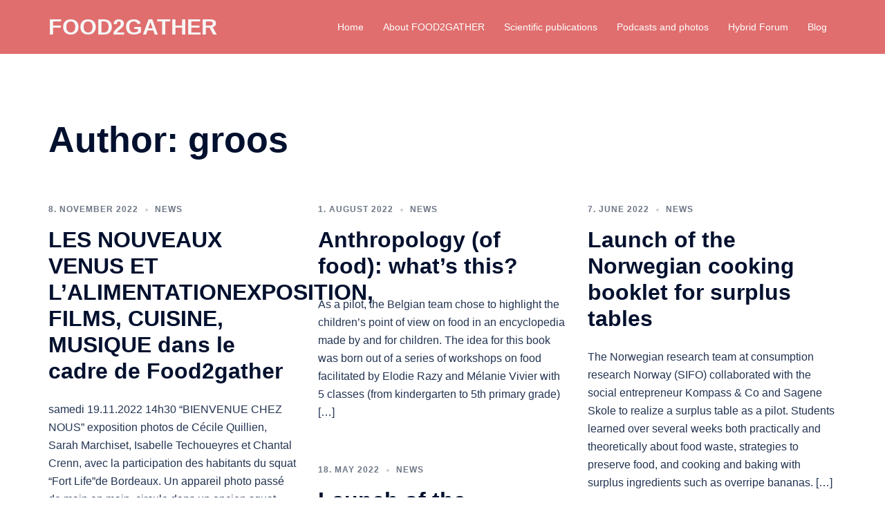

--- FILE ---
content_type: text/html; charset=UTF-8
request_url: https://uni.oslomet.no/food2gather/author/groos/
body_size: 14807
content:
<!DOCTYPE html>
<html lang="en-US">
<head>
<meta charset="UTF-8">
<meta name="viewport" content="width=device-width, initial-scale=1">
<link rel="profile" href="http://gmpg.org/xfn/11">
<link rel="pingback" href="https://uni.oslomet.no/food2gather/xmlrpc.php">

<meta name='robots' content='index, follow, max-image-preview:large, max-snippet:-1, max-video-preview:-1' />
	<style>img:is([sizes="auto" i], [sizes^="auto," i]) { contain-intrinsic-size: 3000px 1500px }</style>
	<script type="text/javascript">
/* <![CDATA[ */
window.koko_analytics = {"url":"https:\/\/uni.oslomet.no\/food2gather\/wp-admin\/admin-ajax.php?action=koko_analytics_collect","site_url":"https:\/\/uni.oslomet.no\/food2gather","post_id":0,"path":"\/author\/groos\/","method":"cookie","use_cookie":true};
/* ]]> */
</script>

	<!-- This site is optimized with the Yoast SEO plugin v26.5 - https://yoast.com/wordpress/plugins/seo/ -->
	<title>groos, Author at FOOD2GATHER</title>
	<link rel="canonical" href="https://uni.oslomet.no/food2gather/author/groos/" />
	<link rel="next" href="https://uni.oslomet.no/food2gather/author/groos/page/2/" />
	<meta property="og:locale" content="en_US" />
	<meta property="og:type" content="profile" />
	<meta property="og:title" content="groos, Author at FOOD2GATHER" />
	<meta property="og:url" content="https://uni.oslomet.no/food2gather/author/groos/" />
	<meta property="og:site_name" content="FOOD2GATHER" />
	<meta property="og:image" content="https://secure.gravatar.com/avatar/bc2b26c93ff8b9f298e142b85b3216c6?s=500&d=mm&r=g" />
	<meta name="twitter:card" content="summary_large_image" />
	<script type="application/ld+json" class="yoast-schema-graph">{"@context":"https://schema.org","@graph":[{"@type":"ProfilePage","@id":"https://uni.oslomet.no/food2gather/author/groos/","url":"https://uni.oslomet.no/food2gather/author/groos/","name":"groos, Author at FOOD2GATHER","isPartOf":{"@id":"https://uni.oslomet.no/food2gather/#website"},"breadcrumb":{"@id":"https://uni.oslomet.no/food2gather/author/groos/#breadcrumb"},"inLanguage":"en-US","potentialAction":[{"@type":"ReadAction","target":["https://uni.oslomet.no/food2gather/author/groos/"]}]},{"@type":"BreadcrumbList","@id":"https://uni.oslomet.no/food2gather/author/groos/#breadcrumb","itemListElement":[{"@type":"ListItem","position":1,"name":"Home","item":"https://uni.oslomet.no/food2gather/"},{"@type":"ListItem","position":2,"name":"Archives for groos"}]},{"@type":"WebSite","@id":"https://uni.oslomet.no/food2gather/#website","url":"https://uni.oslomet.no/food2gather/","name":"FOOD2GATHER","description":"","potentialAction":[{"@type":"SearchAction","target":{"@type":"EntryPoint","urlTemplate":"https://uni.oslomet.no/food2gather/?s={search_term_string}"},"query-input":{"@type":"PropertyValueSpecification","valueRequired":true,"valueName":"search_term_string"}}],"inLanguage":"en-US"},{"@type":"Person","@id":"https://uni.oslomet.no/food2gather/#/schema/person/15cd99855d3f55f51461d5c662dc3c66","name":"groos","image":{"@type":"ImageObject","inLanguage":"en-US","@id":"https://uni.oslomet.no/food2gather/#/schema/person/image/","url":"https://secure.gravatar.com/avatar/3bf7420a1bd08a711e0f7f005ac3db55ac1d68fa5378a67e6c00ea18623f4c7a?s=96&d=mm&r=g","contentUrl":"https://secure.gravatar.com/avatar/3bf7420a1bd08a711e0f7f005ac3db55ac1d68fa5378a67e6c00ea18623f4c7a?s=96&d=mm&r=g","caption":"groos"},"mainEntityOfPage":{"@id":"https://uni.oslomet.no/food2gather/author/groos/"}}]}</script>
	<!-- / Yoast SEO plugin. -->


<link rel="alternate" type="application/rss+xml" title="FOOD2GATHER &raquo; Feed" href="https://uni.oslomet.no/food2gather/feed/" />
<link rel="alternate" type="application/rss+xml" title="FOOD2GATHER &raquo; Comments Feed" href="https://uni.oslomet.no/food2gather/comments/feed/" />
<link rel="alternate" type="application/rss+xml" title="FOOD2GATHER &raquo; Posts by groos Feed" href="https://uni.oslomet.no/food2gather/author/groos/feed/" />
<link rel='stylesheet' id='atomic-blocks-fontawesome-css' href='https://uni.oslomet.no/food2gather/wp-content/plugins/atomic-blocks/dist/assets/fontawesome/css/all.min.css' type='text/css' media='all' />
<link rel='stylesheet' id='sydney-bootstrap-css' href='https://uni.oslomet.no/food2gather/wp-content/themes/sydney/css/bootstrap/bootstrap.min.css' type='text/css' media='all' />
<link rel='stylesheet' id='wp-block-library-css' href='https://uni.oslomet.no/food2gather/wp-includes/css/dist/block-library/style.min.css' type='text/css' media='all' />
<style id='wp-block-library-inline-css' type='text/css'>
.wp-block-image.is-style-sydney-rounded img { border-radius:30px; }
.wp-block-gallery.is-style-sydney-rounded img { border-radius:30px; }
</style>
<link rel='stylesheet' id='atomic-blocks-style-css-css' href='https://uni.oslomet.no/food2gather/wp-content/plugins/atomic-blocks/dist/blocks.style.build.css' type='text/css' media='all' />
<style id='global-styles-inline-css' type='text/css'>
:root{--wp--preset--aspect-ratio--square: 1;--wp--preset--aspect-ratio--4-3: 4/3;--wp--preset--aspect-ratio--3-4: 3/4;--wp--preset--aspect-ratio--3-2: 3/2;--wp--preset--aspect-ratio--2-3: 2/3;--wp--preset--aspect-ratio--16-9: 16/9;--wp--preset--aspect-ratio--9-16: 9/16;--wp--preset--color--black: #000000;--wp--preset--color--cyan-bluish-gray: #abb8c3;--wp--preset--color--white: #ffffff;--wp--preset--color--pale-pink: #f78da7;--wp--preset--color--vivid-red: #cf2e2e;--wp--preset--color--luminous-vivid-orange: #ff6900;--wp--preset--color--luminous-vivid-amber: #fcb900;--wp--preset--color--light-green-cyan: #7bdcb5;--wp--preset--color--vivid-green-cyan: #00d084;--wp--preset--color--pale-cyan-blue: #8ed1fc;--wp--preset--color--vivid-cyan-blue: #0693e3;--wp--preset--color--vivid-purple: #9b51e0;--wp--preset--color--global-color-1: var(--sydney-global-color-1);--wp--preset--color--global-color-2: var(--sydney-global-color-2);--wp--preset--color--global-color-3: var(--sydney-global-color-3);--wp--preset--color--global-color-4: var(--sydney-global-color-4);--wp--preset--color--global-color-5: var(--sydney-global-color-5);--wp--preset--color--global-color-6: var(--sydney-global-color-6);--wp--preset--color--global-color-7: var(--sydney-global-color-7);--wp--preset--color--global-color-8: var(--sydney-global-color-8);--wp--preset--color--global-color-9: var(--sydney-global-color-9);--wp--preset--gradient--vivid-cyan-blue-to-vivid-purple: linear-gradient(135deg,rgba(6,147,227,1) 0%,rgb(155,81,224) 100%);--wp--preset--gradient--light-green-cyan-to-vivid-green-cyan: linear-gradient(135deg,rgb(122,220,180) 0%,rgb(0,208,130) 100%);--wp--preset--gradient--luminous-vivid-amber-to-luminous-vivid-orange: linear-gradient(135deg,rgba(252,185,0,1) 0%,rgba(255,105,0,1) 100%);--wp--preset--gradient--luminous-vivid-orange-to-vivid-red: linear-gradient(135deg,rgba(255,105,0,1) 0%,rgb(207,46,46) 100%);--wp--preset--gradient--very-light-gray-to-cyan-bluish-gray: linear-gradient(135deg,rgb(238,238,238) 0%,rgb(169,184,195) 100%);--wp--preset--gradient--cool-to-warm-spectrum: linear-gradient(135deg,rgb(74,234,220) 0%,rgb(151,120,209) 20%,rgb(207,42,186) 40%,rgb(238,44,130) 60%,rgb(251,105,98) 80%,rgb(254,248,76) 100%);--wp--preset--gradient--blush-light-purple: linear-gradient(135deg,rgb(255,206,236) 0%,rgb(152,150,240) 100%);--wp--preset--gradient--blush-bordeaux: linear-gradient(135deg,rgb(254,205,165) 0%,rgb(254,45,45) 50%,rgb(107,0,62) 100%);--wp--preset--gradient--luminous-dusk: linear-gradient(135deg,rgb(255,203,112) 0%,rgb(199,81,192) 50%,rgb(65,88,208) 100%);--wp--preset--gradient--pale-ocean: linear-gradient(135deg,rgb(255,245,203) 0%,rgb(182,227,212) 50%,rgb(51,167,181) 100%);--wp--preset--gradient--electric-grass: linear-gradient(135deg,rgb(202,248,128) 0%,rgb(113,206,126) 100%);--wp--preset--gradient--midnight: linear-gradient(135deg,rgb(2,3,129) 0%,rgb(40,116,252) 100%);--wp--preset--font-size--small: 13px;--wp--preset--font-size--medium: 20px;--wp--preset--font-size--large: 36px;--wp--preset--font-size--x-large: 42px;--wp--preset--spacing--20: 10px;--wp--preset--spacing--30: 20px;--wp--preset--spacing--40: 30px;--wp--preset--spacing--50: clamp(30px, 5vw, 60px);--wp--preset--spacing--60: clamp(30px, 7vw, 80px);--wp--preset--spacing--70: clamp(50px, 7vw, 100px);--wp--preset--spacing--80: clamp(50px, 10vw, 120px);--wp--preset--shadow--natural: 6px 6px 9px rgba(0, 0, 0, 0.2);--wp--preset--shadow--deep: 12px 12px 50px rgba(0, 0, 0, 0.4);--wp--preset--shadow--sharp: 6px 6px 0px rgba(0, 0, 0, 0.2);--wp--preset--shadow--outlined: 6px 6px 0px -3px rgba(255, 255, 255, 1), 6px 6px rgba(0, 0, 0, 1);--wp--preset--shadow--crisp: 6px 6px 0px rgba(0, 0, 0, 1);}:root { --wp--style--global--content-size: 740px;--wp--style--global--wide-size: 1140px; }:where(body) { margin: 0; }.wp-site-blocks { padding-top: var(--wp--style--root--padding-top); padding-bottom: var(--wp--style--root--padding-bottom); }.has-global-padding { padding-right: var(--wp--style--root--padding-right); padding-left: var(--wp--style--root--padding-left); }.has-global-padding > .alignfull { margin-right: calc(var(--wp--style--root--padding-right) * -1); margin-left: calc(var(--wp--style--root--padding-left) * -1); }.has-global-padding :where(:not(.alignfull.is-layout-flow) > .has-global-padding:not(.wp-block-block, .alignfull)) { padding-right: 0; padding-left: 0; }.has-global-padding :where(:not(.alignfull.is-layout-flow) > .has-global-padding:not(.wp-block-block, .alignfull)) > .alignfull { margin-left: 0; margin-right: 0; }.wp-site-blocks > .alignleft { float: left; margin-right: 2em; }.wp-site-blocks > .alignright { float: right; margin-left: 2em; }.wp-site-blocks > .aligncenter { justify-content: center; margin-left: auto; margin-right: auto; }:where(.wp-site-blocks) > * { margin-block-start: 24px; margin-block-end: 0; }:where(.wp-site-blocks) > :first-child { margin-block-start: 0; }:where(.wp-site-blocks) > :last-child { margin-block-end: 0; }:root { --wp--style--block-gap: 24px; }:root :where(.is-layout-flow) > :first-child{margin-block-start: 0;}:root :where(.is-layout-flow) > :last-child{margin-block-end: 0;}:root :where(.is-layout-flow) > *{margin-block-start: 24px;margin-block-end: 0;}:root :where(.is-layout-constrained) > :first-child{margin-block-start: 0;}:root :where(.is-layout-constrained) > :last-child{margin-block-end: 0;}:root :where(.is-layout-constrained) > *{margin-block-start: 24px;margin-block-end: 0;}:root :where(.is-layout-flex){gap: 24px;}:root :where(.is-layout-grid){gap: 24px;}.is-layout-flow > .alignleft{float: left;margin-inline-start: 0;margin-inline-end: 2em;}.is-layout-flow > .alignright{float: right;margin-inline-start: 2em;margin-inline-end: 0;}.is-layout-flow > .aligncenter{margin-left: auto !important;margin-right: auto !important;}.is-layout-constrained > .alignleft{float: left;margin-inline-start: 0;margin-inline-end: 2em;}.is-layout-constrained > .alignright{float: right;margin-inline-start: 2em;margin-inline-end: 0;}.is-layout-constrained > .aligncenter{margin-left: auto !important;margin-right: auto !important;}.is-layout-constrained > :where(:not(.alignleft):not(.alignright):not(.alignfull)){max-width: var(--wp--style--global--content-size);margin-left: auto !important;margin-right: auto !important;}.is-layout-constrained > .alignwide{max-width: var(--wp--style--global--wide-size);}body .is-layout-flex{display: flex;}.is-layout-flex{flex-wrap: wrap;align-items: center;}.is-layout-flex > :is(*, div){margin: 0;}body .is-layout-grid{display: grid;}.is-layout-grid > :is(*, div){margin: 0;}body{--wp--style--root--padding-top: 0px;--wp--style--root--padding-right: 0px;--wp--style--root--padding-bottom: 0px;--wp--style--root--padding-left: 0px;}a:where(:not(.wp-element-button)){text-decoration: underline;}:root :where(.wp-element-button, .wp-block-button__link){background-color: #32373c;border-width: 0;color: #fff;font-family: inherit;font-size: inherit;line-height: inherit;padding: calc(0.667em + 2px) calc(1.333em + 2px);text-decoration: none;}.has-black-color{color: var(--wp--preset--color--black) !important;}.has-cyan-bluish-gray-color{color: var(--wp--preset--color--cyan-bluish-gray) !important;}.has-white-color{color: var(--wp--preset--color--white) !important;}.has-pale-pink-color{color: var(--wp--preset--color--pale-pink) !important;}.has-vivid-red-color{color: var(--wp--preset--color--vivid-red) !important;}.has-luminous-vivid-orange-color{color: var(--wp--preset--color--luminous-vivid-orange) !important;}.has-luminous-vivid-amber-color{color: var(--wp--preset--color--luminous-vivid-amber) !important;}.has-light-green-cyan-color{color: var(--wp--preset--color--light-green-cyan) !important;}.has-vivid-green-cyan-color{color: var(--wp--preset--color--vivid-green-cyan) !important;}.has-pale-cyan-blue-color{color: var(--wp--preset--color--pale-cyan-blue) !important;}.has-vivid-cyan-blue-color{color: var(--wp--preset--color--vivid-cyan-blue) !important;}.has-vivid-purple-color{color: var(--wp--preset--color--vivid-purple) !important;}.has-global-color-1-color{color: var(--wp--preset--color--global-color-1) !important;}.has-global-color-2-color{color: var(--wp--preset--color--global-color-2) !important;}.has-global-color-3-color{color: var(--wp--preset--color--global-color-3) !important;}.has-global-color-4-color{color: var(--wp--preset--color--global-color-4) !important;}.has-global-color-5-color{color: var(--wp--preset--color--global-color-5) !important;}.has-global-color-6-color{color: var(--wp--preset--color--global-color-6) !important;}.has-global-color-7-color{color: var(--wp--preset--color--global-color-7) !important;}.has-global-color-8-color{color: var(--wp--preset--color--global-color-8) !important;}.has-global-color-9-color{color: var(--wp--preset--color--global-color-9) !important;}.has-black-background-color{background-color: var(--wp--preset--color--black) !important;}.has-cyan-bluish-gray-background-color{background-color: var(--wp--preset--color--cyan-bluish-gray) !important;}.has-white-background-color{background-color: var(--wp--preset--color--white) !important;}.has-pale-pink-background-color{background-color: var(--wp--preset--color--pale-pink) !important;}.has-vivid-red-background-color{background-color: var(--wp--preset--color--vivid-red) !important;}.has-luminous-vivid-orange-background-color{background-color: var(--wp--preset--color--luminous-vivid-orange) !important;}.has-luminous-vivid-amber-background-color{background-color: var(--wp--preset--color--luminous-vivid-amber) !important;}.has-light-green-cyan-background-color{background-color: var(--wp--preset--color--light-green-cyan) !important;}.has-vivid-green-cyan-background-color{background-color: var(--wp--preset--color--vivid-green-cyan) !important;}.has-pale-cyan-blue-background-color{background-color: var(--wp--preset--color--pale-cyan-blue) !important;}.has-vivid-cyan-blue-background-color{background-color: var(--wp--preset--color--vivid-cyan-blue) !important;}.has-vivid-purple-background-color{background-color: var(--wp--preset--color--vivid-purple) !important;}.has-global-color-1-background-color{background-color: var(--wp--preset--color--global-color-1) !important;}.has-global-color-2-background-color{background-color: var(--wp--preset--color--global-color-2) !important;}.has-global-color-3-background-color{background-color: var(--wp--preset--color--global-color-3) !important;}.has-global-color-4-background-color{background-color: var(--wp--preset--color--global-color-4) !important;}.has-global-color-5-background-color{background-color: var(--wp--preset--color--global-color-5) !important;}.has-global-color-6-background-color{background-color: var(--wp--preset--color--global-color-6) !important;}.has-global-color-7-background-color{background-color: var(--wp--preset--color--global-color-7) !important;}.has-global-color-8-background-color{background-color: var(--wp--preset--color--global-color-8) !important;}.has-global-color-9-background-color{background-color: var(--wp--preset--color--global-color-9) !important;}.has-black-border-color{border-color: var(--wp--preset--color--black) !important;}.has-cyan-bluish-gray-border-color{border-color: var(--wp--preset--color--cyan-bluish-gray) !important;}.has-white-border-color{border-color: var(--wp--preset--color--white) !important;}.has-pale-pink-border-color{border-color: var(--wp--preset--color--pale-pink) !important;}.has-vivid-red-border-color{border-color: var(--wp--preset--color--vivid-red) !important;}.has-luminous-vivid-orange-border-color{border-color: var(--wp--preset--color--luminous-vivid-orange) !important;}.has-luminous-vivid-amber-border-color{border-color: var(--wp--preset--color--luminous-vivid-amber) !important;}.has-light-green-cyan-border-color{border-color: var(--wp--preset--color--light-green-cyan) !important;}.has-vivid-green-cyan-border-color{border-color: var(--wp--preset--color--vivid-green-cyan) !important;}.has-pale-cyan-blue-border-color{border-color: var(--wp--preset--color--pale-cyan-blue) !important;}.has-vivid-cyan-blue-border-color{border-color: var(--wp--preset--color--vivid-cyan-blue) !important;}.has-vivid-purple-border-color{border-color: var(--wp--preset--color--vivid-purple) !important;}.has-global-color-1-border-color{border-color: var(--wp--preset--color--global-color-1) !important;}.has-global-color-2-border-color{border-color: var(--wp--preset--color--global-color-2) !important;}.has-global-color-3-border-color{border-color: var(--wp--preset--color--global-color-3) !important;}.has-global-color-4-border-color{border-color: var(--wp--preset--color--global-color-4) !important;}.has-global-color-5-border-color{border-color: var(--wp--preset--color--global-color-5) !important;}.has-global-color-6-border-color{border-color: var(--wp--preset--color--global-color-6) !important;}.has-global-color-7-border-color{border-color: var(--wp--preset--color--global-color-7) !important;}.has-global-color-8-border-color{border-color: var(--wp--preset--color--global-color-8) !important;}.has-global-color-9-border-color{border-color: var(--wp--preset--color--global-color-9) !important;}.has-vivid-cyan-blue-to-vivid-purple-gradient-background{background: var(--wp--preset--gradient--vivid-cyan-blue-to-vivid-purple) !important;}.has-light-green-cyan-to-vivid-green-cyan-gradient-background{background: var(--wp--preset--gradient--light-green-cyan-to-vivid-green-cyan) !important;}.has-luminous-vivid-amber-to-luminous-vivid-orange-gradient-background{background: var(--wp--preset--gradient--luminous-vivid-amber-to-luminous-vivid-orange) !important;}.has-luminous-vivid-orange-to-vivid-red-gradient-background{background: var(--wp--preset--gradient--luminous-vivid-orange-to-vivid-red) !important;}.has-very-light-gray-to-cyan-bluish-gray-gradient-background{background: var(--wp--preset--gradient--very-light-gray-to-cyan-bluish-gray) !important;}.has-cool-to-warm-spectrum-gradient-background{background: var(--wp--preset--gradient--cool-to-warm-spectrum) !important;}.has-blush-light-purple-gradient-background{background: var(--wp--preset--gradient--blush-light-purple) !important;}.has-blush-bordeaux-gradient-background{background: var(--wp--preset--gradient--blush-bordeaux) !important;}.has-luminous-dusk-gradient-background{background: var(--wp--preset--gradient--luminous-dusk) !important;}.has-pale-ocean-gradient-background{background: var(--wp--preset--gradient--pale-ocean) !important;}.has-electric-grass-gradient-background{background: var(--wp--preset--gradient--electric-grass) !important;}.has-midnight-gradient-background{background: var(--wp--preset--gradient--midnight) !important;}.has-small-font-size{font-size: var(--wp--preset--font-size--small) !important;}.has-medium-font-size{font-size: var(--wp--preset--font-size--medium) !important;}.has-large-font-size{font-size: var(--wp--preset--font-size--large) !important;}.has-x-large-font-size{font-size: var(--wp--preset--font-size--x-large) !important;}
:root :where(.wp-block-pullquote){font-size: 1.5em;line-height: 1.6;}
</style>
<link rel='stylesheet' id='sydney-style-min-css' href='https://uni.oslomet.no/food2gather/wp-content/themes/sydney/css/styles.min.css' type='text/css' media='all' />
<style id='sydney-style-min-inline-css' type='text/css'>
.site-header{background-color:rgba(221,95,95,0.9);}.woocommerce ul.products li.product{text-align:center;}html{scroll-behavior:smooth;}.header-image{background-size:cover;}.header-image{height:300px;}:root{--sydney-global-color-1:;--sydney-global-color-2:#b73d3d;--sydney-global-color-3:#233452;--sydney-global-color-4:#00102E;--sydney-global-color-5:#6d7685;--sydney-global-color-6:#00102E;--sydney-global-color-7:#F4F5F7;--sydney-global-color-8:#dbdbdb;--sydney-global-color-9:#ffffff;}.llms-student-dashboard .llms-button-secondary:hover,.llms-button-action:hover,.read-more-gt,.widget-area .widget_fp_social a,#mainnav ul li a:hover,.sydney_contact_info_widget span,.roll-team .team-content .name,.roll-team .team-item .team-pop .team-social li:hover a,.roll-infomation li.address:before,.roll-infomation li.phone:before,.roll-infomation li.email:before,.roll-testimonials .name,.roll-button.border,.roll-button:hover,.roll-icon-list .icon i,.roll-icon-list .content h3 a:hover,.roll-icon-box.white .content h3 a,.roll-icon-box .icon i,.roll-icon-box .content h3 a:hover,.switcher-container .switcher-icon a:focus,.go-top:hover,.hentry .meta-post a:hover,#mainnav > ul > li > a.active,#mainnav > ul > li > a:hover,button:hover,input[type="button"]:hover,input[type="reset"]:hover,input[type="submit"]:hover,.text-color,.social-menu-widget a,.social-menu-widget a:hover,.archive .team-social li a,a,h1 a,h2 a,h3 a,h4 a,h5 a,h6 a,.classic-alt .meta-post a,.single .hentry .meta-post a,.content-area.modern .hentry .meta-post span:before,.content-area.modern .post-cat{color:var(--sydney-global-color-1)}.llms-student-dashboard .llms-button-secondary,.llms-button-action,.woocommerce #respond input#submit,.woocommerce a.button,.woocommerce button.button,.woocommerce input.button,.project-filter li a.active,.project-filter li a:hover,.preloader .pre-bounce1,.preloader .pre-bounce2,.roll-team .team-item .team-pop,.roll-progress .progress-animate,.roll-socials li a:hover,.roll-project .project-item .project-pop,.roll-project .project-filter li.active,.roll-project .project-filter li:hover,.roll-button.light:hover,.roll-button.border:hover,.roll-button,.roll-icon-box.white .icon,.owl-theme .owl-controls .owl-page.active span,.owl-theme .owl-controls.clickable .owl-page:hover span,.go-top,.bottom .socials li:hover a,.sidebar .widget:before,.blog-pagination ul li.active,.blog-pagination ul li:hover a,.content-area .hentry:after,.text-slider .maintitle:after,.error-wrap #search-submit:hover,#mainnav .sub-menu li:hover > a,#mainnav ul li ul:after,button,input[type="button"],input[type="reset"],input[type="submit"],.panel-grid-cell .widget-title:after,.cart-amount{background-color:var(--sydney-global-color-1)}.llms-student-dashboard .llms-button-secondary,.llms-student-dashboard .llms-button-secondary:hover,.llms-button-action,.llms-button-action:hover,.roll-socials li a:hover,.roll-socials li a,.roll-button.light:hover,.roll-button.border,.roll-button,.roll-icon-list .icon,.roll-icon-box .icon,.owl-theme .owl-controls .owl-page span,.comment .comment-detail,.widget-tags .tag-list a:hover,.blog-pagination ul li,.error-wrap #search-submit:hover,textarea:focus,input[type="text"]:focus,input[type="password"]:focus,input[type="date"]:focus,input[type="number"]:focus,input[type="email"]:focus,input[type="url"]:focus,input[type="search"]:focus,input[type="tel"]:focus,button,input[type="button"],input[type="reset"],input[type="submit"],.archive .team-social li a{border-color:var(--sydney-global-color-1)}.sydney_contact_info_widget span{fill:var(--sydney-global-color-1);}.go-top:hover svg{stroke:var(--sydney-global-color-1);}.site-header.float-header{background-color:rgba(221,95,95,0.9);}@media only screen and (max-width:1024px){.site-header{background-color:#dd5f5f;}}#mainnav ul li a,#mainnav ul li::before{color:#ffffff}#mainnav .sub-menu li a{color:#ffffff}#mainnav .sub-menu li a{background:#1c1c1c}.text-slider .maintitle,.text-slider .subtitle{color:#ffffff}body{color:}#secondary{background-color:#ffffff}#secondary,#secondary a:not(.wp-block-button__link){color:#6d7685}.btn-menu .sydney-svg-icon{fill:#ffffff}#mainnav ul li a:hover,.main-header #mainnav .menu > li > a:hover{color:#dd3333}.overlay{background-color:#000000}.page-wrap{padding-top:83px;}.page-wrap{padding-bottom:100px;}@media only screen and (max-width:1025px){.mobile-slide{display:block;}.slide-item{background-image:none !important;}.header-slider{}.slide-item{height:auto !important;}.slide-inner{min-height:initial;}}.go-top.show{border-radius:2px;bottom:10px;}.go-top.position-right{right:20px;}.go-top.position-left{left:20px;}.go-top{background-color:;}.go-top:hover{background-color:;}.go-top{color:;}.go-top svg{stroke:;}.go-top:hover{color:;}.go-top:hover svg{stroke:;}.go-top .sydney-svg-icon,.go-top .sydney-svg-icon svg{width:16px;height:16px;}.go-top{padding:15px;}@media (min-width:992px){.site-info{font-size:16px;}}@media (min-width:576px) and (max-width:991px){.site-info{font-size:16px;}}@media (max-width:575px){.site-info{font-size:16px;}}.site-info{border-top:0;}.footer-widgets-grid{gap:30px;}@media (min-width:992px){.footer-widgets-grid{padding-top:95px;padding-bottom:95px;}}@media (min-width:576px) and (max-width:991px){.footer-widgets-grid{padding-top:60px;padding-bottom:60px;}}@media (max-width:575px){.footer-widgets-grid{padding-top:60px;padding-bottom:60px;}}@media (min-width:992px){.sidebar-column .widget .widget-title{font-size:22px;}}@media (min-width:576px) and (max-width:991px){.sidebar-column .widget .widget-title{font-size:22px;}}@media (max-width:575px){.sidebar-column .widget .widget-title{font-size:22px;}}@media (min-width:992px){.footer-widgets{font-size:16px;}}@media (min-width:576px) and (max-width:991px){.footer-widgets{font-size:16px;}}@media (max-width:575px){.footer-widgets{font-size:16px;}}.footer-widgets{background-color:;}.sidebar-column .widget .widget-title{color:;}.sidebar-column .widget h1,.sidebar-column .widget h2,.sidebar-column .widget h3,.sidebar-column .widget h4,.sidebar-column .widget h5,.sidebar-column .widget h6{color:;}.sidebar-column .widget{color:;}#sidebar-footer .widget a{color:;}#sidebar-footer .widget a:hover{color:;}.site-footer{background-color:;}.site-info,.site-info a{color:;}.site-info .sydney-svg-icon svg{fill:;}.site-info{padding-top:20px;padding-bottom:20px;}@media (min-width:992px){button,.roll-button,a.button,.wp-block-button__link,.wp-block-button.is-style-outline a,input[type="button"],input[type="reset"],input[type="submit"]{padding-top:12px;padding-bottom:12px;}}@media (min-width:576px) and (max-width:991px){button,.roll-button,a.button,.wp-block-button__link,.wp-block-button.is-style-outline a,input[type="button"],input[type="reset"],input[type="submit"]{padding-top:12px;padding-bottom:12px;}}@media (max-width:575px){button,.roll-button,a.button,.wp-block-button__link,.wp-block-button.is-style-outline a,input[type="button"],input[type="reset"],input[type="submit"]{padding-top:12px;padding-bottom:12px;}}@media (min-width:992px){button,.roll-button,a.button,.wp-block-button__link,.wp-block-button.is-style-outline a,input[type="button"],input[type="reset"],input[type="submit"]{padding-left:35px;padding-right:35px;}}@media (min-width:576px) and (max-width:991px){button,.roll-button,a.button,.wp-block-button__link,.wp-block-button.is-style-outline a,input[type="button"],input[type="reset"],input[type="submit"]{padding-left:35px;padding-right:35px;}}@media (max-width:575px){button,.roll-button,a.button,.wp-block-button__link,.wp-block-button.is-style-outline a,input[type="button"],input[type="reset"],input[type="submit"]{padding-left:35px;padding-right:35px;}}button,.roll-button,a.button,.wp-block-button__link,input[type="button"],input[type="reset"],input[type="submit"]{border-radius:0;}@media (min-width:992px){button,.roll-button,a.button,.wp-block-button__link,input[type="button"],input[type="reset"],input[type="submit"]{font-size:14px;}}@media (min-width:576px) and (max-width:991px){button,.roll-button,a.button,.wp-block-button__link,input[type="button"],input[type="reset"],input[type="submit"]{font-size:14px;}}@media (max-width:575px){button,.roll-button,a.button,.wp-block-button__link,input[type="button"],input[type="reset"],input[type="submit"]{font-size:14px;}}button,.roll-button,a.button,.wp-block-button__link,input[type="button"],input[type="reset"],input[type="submit"]{text-transform:uppercase;}button,.wp-element-button,div.wpforms-container-full:not(.wpforms-block) .wpforms-form input[type=submit],div.wpforms-container-full:not(.wpforms-block) .wpforms-form button[type=submit],div.wpforms-container-full:not(.wpforms-block) .wpforms-form .wpforms-page-button,.roll-button,a.button,.wp-block-button__link,input[type="button"],input[type="reset"],input[type="submit"]{background-color:;}button:hover,.wp-element-button:hover,div.wpforms-container-full:not(.wpforms-block) .wpforms-form input[type=submit]:hover,div.wpforms-container-full:not(.wpforms-block) .wpforms-form button[type=submit]:hover,div.wpforms-container-full:not(.wpforms-block) .wpforms-form .wpforms-page-button:hover,.roll-button:hover,a.button:hover,.wp-block-button__link:hover,input[type="button"]:hover,input[type="reset"]:hover,input[type="submit"]:hover{background-color:;}button,#sidebar-footer a.wp-block-button__link,.wp-element-button,div.wpforms-container-full:not(.wpforms-block) .wpforms-form input[type=submit],div.wpforms-container-full:not(.wpforms-block) .wpforms-form button[type=submit],div.wpforms-container-full:not(.wpforms-block) .wpforms-form .wpforms-page-button,.checkout-button.button,a.button,.wp-block-button__link,input[type="button"],input[type="reset"],input[type="submit"]{color:;}button:hover,#sidebar-footer .wp-block-button__link:hover,.wp-element-button:hover,div.wpforms-container-full:not(.wpforms-block) .wpforms-form input[type=submit]:hover,div.wpforms-container-full:not(.wpforms-block) .wpforms-form button[type=submit]:hover,div.wpforms-container-full:not(.wpforms-block) .wpforms-form .wpforms-page-button:hover,.roll-button:hover,a.button:hover,.wp-block-button__link:hover,input[type="button"]:hover,input[type="reset"]:hover,input[type="submit"]:hover{color:;}.is-style-outline .wp-block-button__link,div.wpforms-container-full:not(.wpforms-block) .wpforms-form input[type=submit],div.wpforms-container-full:not(.wpforms-block) .wpforms-form button[type=submit],div.wpforms-container-full:not(.wpforms-block) .wpforms-form .wpforms-page-button,.roll-button,.wp-block-button__link.is-style-outline,button,a.button,.wp-block-button__link,input[type="button"],input[type="reset"],input[type="submit"]{border-color:;}button:hover,div.wpforms-container-full:not(.wpforms-block) .wpforms-form input[type=submit]:hover,div.wpforms-container-full:not(.wpforms-block) .wpforms-form button[type=submit]:hover,div.wpforms-container-full:not(.wpforms-block) .wpforms-form .wpforms-page-button:hover,.roll-button:hover,a.button:hover,.wp-block-button__link:hover,input[type="button"]:hover,input[type="reset"]:hover,input[type="submit"]:hover{border-color:;}.posts-layout .list-image{width:30%;}.posts-layout .list-content{width:70%;}.content-area:not(.layout4):not(.layout6) .posts-layout .entry-thumb{margin:0 0 24px 0;}.layout4 .entry-thumb,.layout6 .entry-thumb{margin:0 24px 0 0;}.layout6 article:nth-of-type(even) .list-image .entry-thumb{margin:0 0 0 24px;}.posts-layout .entry-header{margin-bottom:24px;}.posts-layout .entry-meta.below-excerpt{margin:15px 0 0;}.posts-layout .entry-meta.above-title{margin:0 0 15px;}.single .entry-header .entry-title{color:;}.single .entry-header .entry-meta,.single .entry-header .entry-meta a{color:;}@media (min-width:992px){.single .entry-meta{font-size:12px;}}@media (min-width:576px) and (max-width:991px){.single .entry-meta{font-size:12px;}}@media (max-width:575px){.single .entry-meta{font-size:12px;}}@media (min-width:992px){.single .entry-header .entry-title{font-size:48px;}}@media (min-width:576px) and (max-width:991px){.single .entry-header .entry-title{font-size:32px;}}@media (max-width:575px){.single .entry-header .entry-title{font-size:32px;}}.posts-layout .entry-post{color:#233452;}.posts-layout .entry-title a{color:#00102E;}.posts-layout .author,.posts-layout .entry-meta a{color:#6d7685;}@media (min-width:992px){.posts-layout .entry-post{font-size:16px;}}@media (min-width:576px) and (max-width:991px){.posts-layout .entry-post{font-size:16px;}}@media (max-width:575px){.posts-layout .entry-post{font-size:16px;}}@media (min-width:992px){.posts-layout .entry-meta{font-size:12px;}}@media (min-width:576px) and (max-width:991px){.posts-layout .entry-meta{font-size:12px;}}@media (max-width:575px){.posts-layout .entry-meta{font-size:12px;}}@media (min-width:992px){.posts-layout .entry-title{font-size:32px;}}@media (min-width:576px) and (max-width:991px){.posts-layout .entry-title{font-size:32px;}}@media (max-width:575px){.posts-layout .entry-title{font-size:32px;}}.single .entry-header{margin-bottom:40px;}.single .entry-thumb{margin-bottom:40px;}.single .entry-meta-above{margin-bottom:24px;}.single .entry-meta-below{margin-top:24px;}@media (min-width:992px){.custom-logo-link img{max-width:180px;}}@media (min-width:576px) and (max-width:991px){.custom-logo-link img{max-width:100px;}}@media (max-width:575px){.custom-logo-link img{max-width:100px;}}.main-header,.bottom-header-row{border-bottom:0 solid rgba(255,255,255,0.1);}.header_layout_3,.header_layout_4,.header_layout_5{border-bottom:1px solid rgba(255,255,255,0.1);}.main-header:not(.sticky-active),.header-search-form{background-color:;}.main-header.sticky-active{background-color:;}.main-header .site-title a,.main-header .site-description,.main-header #mainnav .menu > li > a,#mainnav .nav-menu > li > a,.main-header .header-contact a{color:;}.main-header .sydney-svg-icon svg,.main-header .dropdown-symbol .sydney-svg-icon svg{fill:;}.sticky-active .main-header .site-title a,.sticky-active .main-header .site-description,.sticky-active .main-header #mainnav .menu > li > a,.sticky-active .main-header .header-contact a,.sticky-active .main-header .logout-link,.sticky-active .main-header .html-item,.sticky-active .main-header .sydney-login-toggle{color:;}.sticky-active .main-header .sydney-svg-icon svg,.sticky-active .main-header .dropdown-symbol .sydney-svg-icon svg{fill:;}.bottom-header-row{background-color:;}.bottom-header-row,.bottom-header-row .header-contact a,.bottom-header-row #mainnav .menu > li > a{color:;}.bottom-header-row #mainnav .menu > li > a:hover{color:;}.bottom-header-row .header-item svg,.dropdown-symbol .sydney-svg-icon svg{fill:;}.main-header .site-header-inner,.main-header .top-header-row{padding-top:15px;padding-bottom:15px;}.bottom-header-inner{padding-top:15px;padding-bottom:15px;}.bottom-header-row #mainnav ul ul li,.main-header #mainnav ul ul li{background-color:;}.bottom-header-row #mainnav ul ul li a,.bottom-header-row #mainnav ul ul li:hover a,.main-header #mainnav ul ul li:hover a,.main-header #mainnav ul ul li a{color:;}.bottom-header-row #mainnav ul ul li svg,.main-header #mainnav ul ul li svg{fill:;}.header-item .sydney-svg-icon{width:px;height:px;}.header-item .sydney-svg-icon svg{max-height:-2px;}.header-search-form{background-color:;}#mainnav .sub-menu li:hover>a,.main-header #mainnav ul ul li:hover>a{color:;}.main-header-cart .count-number{color:;}.main-header-cart .widget_shopping_cart .widgettitle:after,.main-header-cart .widget_shopping_cart .woocommerce-mini-cart__buttons:before{background-color:rgba(33,33,33,0.9);}.sydney-offcanvas-menu .mainnav ul li,.mobile-header-item.offcanvas-items,.mobile-header-item.offcanvas-items .social-profile{text-align:left;}.sydney-offcanvas-menu #mainnav ul li{text-align:left;}.sydney-offcanvas-menu #mainnav ul ul a{color:;}.sydney-offcanvas-menu #mainnav > div > ul > li > a{font-size:18px;}.sydney-offcanvas-menu #mainnav ul ul li a{font-size:16px;}.sydney-offcanvas-menu .mainnav a{padding:10px 0;}#masthead-mobile{background-color:;}#masthead-mobile .site-description,#masthead-mobile a:not(.button){color:;}#masthead-mobile svg{fill:;}.mobile-header{padding-top:15px;padding-bottom:15px;}.sydney-offcanvas-menu{background-color:#00102E;}.offcanvas-header-custom-text,.sydney-offcanvas-menu,.sydney-offcanvas-menu #mainnav a:not(.button),.sydney-offcanvas-menu a:not(.button){color:#ffffff;}.sydney-offcanvas-menu svg,.sydney-offcanvas-menu .dropdown-symbol .sydney-svg-icon svg{fill:#ffffff;}@media (min-width:992px){.site-logo{max-height:100px;}}@media (min-width:576px) and (max-width:991px){.site-logo{max-height:100px;}}@media (max-width:575px){.site-logo{max-height:100px;}}.site-title a,.site-title a:visited,.main-header .site-title a,.main-header .site-title a:visited{color:#f7f7f7}.site-description,.main-header .site-description{color:}@media (min-width:992px){.site-title{font-size:32px;}}@media (min-width:576px) and (max-width:991px){.site-title{font-size:24px;}}@media (max-width:575px){.site-title{font-size:20px;}}@media (min-width:992px){.site-description{font-size:16px;}}@media (min-width:576px) and (max-width:991px){.site-description{font-size:16px;}}@media (max-width:575px){.site-description{font-size:16px;}}h1,h2,h3,h4,h5,h6,.site-title{text-decoration:;text-transform:;font-style:;line-height:1.2;letter-spacing:px;}@media (min-width:992px){h1:not(.site-title){font-size:52px;}}@media (min-width:576px) and (max-width:991px){h1:not(.site-title){font-size:42px;}}@media (max-width:575px){h1:not(.site-title){font-size:32px;}}@media (min-width:992px){h2{font-size:42px;}}@media (min-width:576px) and (max-width:991px){h2{font-size:32px;}}@media (max-width:575px){h2{font-size:24px;}}@media (min-width:992px){h3{font-size:32px;}}@media (min-width:576px) and (max-width:991px){h3{font-size:24px;}}@media (max-width:575px){h3{font-size:20px;}}@media (min-width:992px){h4{font-size:24px;}}@media (min-width:576px) and (max-width:991px){h4{font-size:18px;}}@media (max-width:575px){h4{font-size:16px;}}@media (min-width:992px){h5{font-size:20px;}}@media (min-width:576px) and (max-width:991px){h5{font-size:16px;}}@media (max-width:575px){h5{font-size:16px;}}@media (min-width:992px){h6{font-size:18px;}}@media (min-width:576px) and (max-width:991px){h6{font-size:16px;}}@media (max-width:575px){h6{font-size:16px;}}p,.posts-layout .entry-post{text-decoration:}body,.posts-layout .entry-post{text-transform:;font-style:;line-height:1.68;letter-spacing:px;}@media (min-width:992px){body{font-size:16px;}}@media (min-width:576px) and (max-width:991px){body{font-size:16px;}}@media (max-width:575px){body{font-size:16px;}}@media (min-width:992px){.woocommerce div.product .product-gallery-summary .entry-title{font-size:32px;}}@media (min-width:576px) and (max-width:991px){.woocommerce div.product .product-gallery-summary .entry-title{font-size:32px;}}@media (max-width:575px){.woocommerce div.product .product-gallery-summary .entry-title{font-size:32px;}}@media (min-width:992px){.woocommerce div.product .product-gallery-summary .price .amount{font-size:24px;}}@media (min-width:576px) and (max-width:991px){.woocommerce div.product .product-gallery-summary .price .amount{font-size:24px;}}@media (max-width:575px){.woocommerce div.product .product-gallery-summary .price .amount{font-size:24px;}}.woocommerce ul.products li.product .col-md-7 > *,.woocommerce ul.products li.product .col-md-8 > *,.woocommerce ul.products li.product > *{margin-bottom:12px;}.wc-block-grid__product-onsale,span.onsale{border-radius:0;top:20px!important;left:20px!important;}.wc-block-grid__product-onsale,.products span.onsale{left:auto!important;right:20px;}.wc-block-grid__product-onsale,span.onsale{color:;}.wc-block-grid__product-onsale,span.onsale{background-color:;}ul.wc-block-grid__products li.wc-block-grid__product .wc-block-grid__product-title,ul.wc-block-grid__products li.wc-block-grid__product .woocommerce-loop-product__title,ul.wc-block-grid__products li.product .wc-block-grid__product-title,ul.wc-block-grid__products li.product .woocommerce-loop-product__title,ul.products li.wc-block-grid__product .wc-block-grid__product-title,ul.products li.wc-block-grid__product .woocommerce-loop-product__title,ul.products li.product .wc-block-grid__product-title,ul.products li.product .woocommerce-loop-product__title,ul.products li.product .woocommerce-loop-category__title,.woocommerce-loop-product__title .botiga-wc-loop-product__title{color:;}a.wc-forward:not(.checkout-button){color:;}a.wc-forward:not(.checkout-button):hover{color:;}.woocommerce-pagination li .page-numbers:hover{color:;}.woocommerce-sorting-wrapper{border-color:rgba(33,33,33,0.9);}ul.products li.product-category .woocommerce-loop-category__title{text-align:center;}ul.products li.product-category > a,ul.products li.product-category > a > img{border-radius:0;}.entry-content a:not(.button):not(.elementor-button-link):not(.wp-block-button__link){color:;}.entry-content a:not(.button):not(.elementor-button-link):not(.wp-block-button__link):hover{color:;}h1{color:;}h2{color:;}h3{color:;}h4{color:;}h5{color:;}h6{color:;}div.wpforms-container-full:not(.wpforms-block) .wpforms-form input[type=date],div.wpforms-container-full:not(.wpforms-block) .wpforms-form input[type=email],div.wpforms-container-full:not(.wpforms-block) .wpforms-form input[type=number],div.wpforms-container-full:not(.wpforms-block) .wpforms-form input[type=password],div.wpforms-container-full:not(.wpforms-block) .wpforms-form input[type=search],div.wpforms-container-full:not(.wpforms-block) .wpforms-form input[type=tel],div.wpforms-container-full:not(.wpforms-block) .wpforms-form input[type=text],div.wpforms-container-full:not(.wpforms-block) .wpforms-form input[type=url],div.wpforms-container-full:not(.wpforms-block) .wpforms-form select,div.wpforms-container-full:not(.wpforms-block) .wpforms-form textarea,input[type="text"],input[type="email"],input[type="url"],input[type="password"],input[type="search"],input[type="number"],input[type="tel"],input[type="date"],textarea,select,.woocommerce .select2-container .select2-selection--single,.woocommerce-page .select2-container .select2-selection--single,input[type="text"]:focus,input[type="email"]:focus,input[type="url"]:focus,input[type="password"]:focus,input[type="search"]:focus,input[type="number"]:focus,input[type="tel"]:focus,input[type="date"]:focus,textarea:focus,select:focus,.woocommerce .select2-container .select2-selection--single:focus,.woocommerce-page .select2-container .select2-selection--single:focus,.select2-container--default .select2-selection--single .select2-selection__rendered,.wp-block-search .wp-block-search__input,.wp-block-search .wp-block-search__input:focus{color:;}div.wpforms-container-full:not(.wpforms-block) .wpforms-form input[type=date],div.wpforms-container-full:not(.wpforms-block) .wpforms-form input[type=email],div.wpforms-container-full:not(.wpforms-block) .wpforms-form input[type=number],div.wpforms-container-full:not(.wpforms-block) .wpforms-form input[type=password],div.wpforms-container-full:not(.wpforms-block) .wpforms-form input[type=search],div.wpforms-container-full:not(.wpforms-block) .wpforms-form input[type=tel],div.wpforms-container-full:not(.wpforms-block) .wpforms-form input[type=text],div.wpforms-container-full:not(.wpforms-block) .wpforms-form input[type=url],div.wpforms-container-full:not(.wpforms-block) .wpforms-form select,div.wpforms-container-full:not(.wpforms-block) .wpforms-form textarea,input[type="text"],input[type="email"],input[type="url"],input[type="password"],input[type="search"],input[type="number"],input[type="tel"],input[type="date"],textarea,select,.woocommerce .select2-container .select2-selection--single,.woocommerce-page .select2-container .select2-selection--single,.woocommerce-cart .woocommerce-cart-form .actions .coupon input[type="text"]{background-color:;}div.wpforms-container-full:not(.wpforms-block) .wpforms-form input[type=date],div.wpforms-container-full:not(.wpforms-block) .wpforms-form input[type=email],div.wpforms-container-full:not(.wpforms-block) .wpforms-form input[type=number],div.wpforms-container-full:not(.wpforms-block) .wpforms-form input[type=password],div.wpforms-container-full:not(.wpforms-block) .wpforms-form input[type=search],div.wpforms-container-full:not(.wpforms-block) .wpforms-form input[type=tel],div.wpforms-container-full:not(.wpforms-block) .wpforms-form input[type=text],div.wpforms-container-full:not(.wpforms-block) .wpforms-form input[type=url],div.wpforms-container-full:not(.wpforms-block) .wpforms-form select,div.wpforms-container-full:not(.wpforms-block) .wpforms-form textarea,input[type="text"],input[type="email"],input[type="url"],input[type="password"],input[type="search"],input[type="number"],input[type="tel"],input[type="range"],input[type="date"],input[type="month"],input[type="week"],input[type="time"],input[type="datetime"],input[type="datetime-local"],input[type="color"],textarea,select,.woocommerce .select2-container .select2-selection--single,.woocommerce-page .select2-container .select2-selection--single,.woocommerce-account fieldset,.woocommerce-account .woocommerce-form-login,.woocommerce-account .woocommerce-form-register,.woocommerce-cart .woocommerce-cart-form .actions .coupon input[type="text"],.wp-block-search .wp-block-search__input{border-color:;}input::placeholder{color:;opacity:1;}input:-ms-input-placeholder{color:;}input::-ms-input-placeholder{color:;}img{border-radius:0;}@media (min-width:992px){.wp-caption-text,figcaption{font-size:16px;}}@media (min-width:576px) and (max-width:991px){.wp-caption-text,figcaption{font-size:16px;}}@media (max-width:575px){.wp-caption-text,figcaption{font-size:16px;}}.wp-caption-text,figcaption{color:;}
</style>
<link rel='stylesheet' id='sydney-style-css' href='https://uni.oslomet.no/food2gather/wp-content/themes/sydney/style.css' type='text/css' media='all' />
<script type="text/javascript" src="https://uni.oslomet.no/food2gather/wp-includes/js/jquery/jquery.min.js" id="jquery-core-js"></script>
<script type="text/javascript" src="https://uni.oslomet.no/food2gather/wp-includes/js/jquery/jquery-migrate.min.js" id="jquery-migrate-js"></script>
<script type="text/javascript" id="whp3459front.js2863-js-extra">
/* <![CDATA[ */
var whp_local_data = {"add_url":"https:\/\/uni.oslomet.no\/food2gather\/wp-admin\/post-new.php?post_type=event","ajaxurl":"https:\/\/uni.oslomet.no\/food2gather\/wp-admin\/admin-ajax.php"};
/* ]]> */
</script>
<script type="text/javascript" src="https://uni.oslomet.no/food2gather/wp-content/plugins/wp-security-hardening/modules/js/front.js" id="whp3459front.js2863-js"></script>
<link rel="https://api.w.org/" href="https://uni.oslomet.no/food2gather/wp-json/" /><link rel="alternate" title="JSON" type="application/json" href="https://uni.oslomet.no/food2gather/wp-json/wp/v2/users/306" /><link rel="EditURI" type="application/rsd+xml" title="RSD" href="https://uni.oslomet.no/food2gather/xmlrpc.php?rsd" />


	<!-- Global site tag (gtag.js) - Google Analytics -->
	<script async src=https://www.googletagmanager.com/gtag/js?id=UA-154248161-1></script>
	<script>
		window.dataLayer = window.dataLayer || [];
		function gtag(){dataLayer.push(arguments);}
		gtag('js', new Date());
		gtag('config', 'UA-154248161-1');
	</script>
	<style type="text/css">.recentcomments a{display:inline !important;padding:0 !important;margin:0 !important;}</style><link rel="icon" href="https://uni.oslomet.no/food2gather/wp-content/uploads/sites/201/2019/06/cropped-Food2gather-logo-e1561541644609-4-32x32.png" sizes="32x32" />
<link rel="icon" href="https://uni.oslomet.no/food2gather/wp-content/uploads/sites/201/2019/06/cropped-Food2gather-logo-e1561541644609-4-192x192.png" sizes="192x192" />
<link rel="apple-touch-icon" href="https://uni.oslomet.no/food2gather/wp-content/uploads/sites/201/2019/06/cropped-Food2gather-logo-e1561541644609-4-180x180.png" />
<meta name="msapplication-TileImage" content="https://uni.oslomet.no/food2gather/wp-content/uploads/sites/201/2019/06/cropped-Food2gather-logo-e1561541644609-4-270x270.png" />
</head>

<body class="archive author author-groos author-306 wp-theme-sydney group-blog menu-inline no-sidebar syd-has-blocks" >

<span id="toptarget"></span>

	<div class="preloader">
	    <div class="spinner">
	        <div class="pre-bounce1"></div>
	        <div class="pre-bounce2"></div>
	    </div>
	</div>
	

<div id="page" class="hfeed site">
	<a class="skip-link screen-reader-text" href="#content">Skip to content</a>

	<div class="header-clone"></div>	

				<header id="masthead" class="site-header" role="banner" >
				<div class="header-wrap">
					<div class="container">
						<div class="row">
							<div class="col-md-4 col-sm-8 col-xs-12">
															<h1 class="site-title"><a href="https://uni.oslomet.no/food2gather/" rel="home">FOOD2GATHER</a></h1>
								<h2 class="site-description"></h2>	        
														</div>
							<div class="col-md-8 col-sm-4 col-xs-12">
								<div class="btn-menu" ><span class="screen-reader-text">Toggle menu</span><i class="sydney-svg-icon"><svg xmlns="http://www.w3.org/2000/svg" viewBox="0 0 448 512"><path d="M16 132h416c8.837 0 16-7.163 16-16V76c0-8.837-7.163-16-16-16H16C7.163 60 0 67.163 0 76v40c0 8.837 7.163 16 16 16zm0 160h416c8.837 0 16-7.163 16-16v-40c0-8.837-7.163-16-16-16H16c-8.837 0-16 7.163-16 16v40c0 8.837 7.163 16 16 16zm0 160h416c8.837 0 16-7.163 16-16v-40c0-8.837-7.163-16-16-16H16c-8.837 0-16 7.163-16 16v40c0 8.837 7.163 16 16 16z" /></svg></i></div>
								<nav id="mainnav" class="mainnav" role="navigation"  >
									<div class="menu-bottom-container"><ul id="menu-bottom" class="menu"><li id="menu-item-1681" class="menu-item menu-item-type-custom menu-item-object-custom menu-item-home menu-item-1681 sydney-dropdown-li"><a href="https://uni.oslomet.no/food2gather/" class="sydney-dropdown-link">Home</a></li>
<li id="menu-item-1685" class="menu-item menu-item-type-post_type menu-item-object-page menu-item-home menu-item-has-children menu-item-1685 sydney-dropdown-li"><a href="https://uni.oslomet.no/food2gather/" class="sydney-dropdown-link">About FOOD2GATHER</a>
<ul class="sub-menu sydney-dropdown-ul">
	<li id="menu-item-1721" class="menu-item menu-item-type-post_type menu-item-object-page menu-item-1721 sydney-dropdown-li"><a href="https://uni.oslomet.no/food2gather/research/" class="sydney-dropdown-link">Research</a></li>
	<li id="menu-item-1753" class="menu-item menu-item-type-post_type menu-item-object-page menu-item-1753 sydney-dropdown-li"><a href="https://uni.oslomet.no/food2gather/resources-2/" class="sydney-dropdown-link">Resources</a></li>
	<li id="menu-item-1689" class="menu-item menu-item-type-post_type menu-item-object-page menu-item-1689 sydney-dropdown-li"><a href="https://uni.oslomet.no/food2gather/partners-2/" class="sydney-dropdown-link">FOOD2GATHER Fellows</a></li>
	<li id="menu-item-1725" class="menu-item menu-item-type-post_type menu-item-object-page menu-item-has-children menu-item-1725 sydney-dropdown-li"><a href="https://uni.oslomet.no/food2gather/research-team-2/" class="sydney-dropdown-link">Research team</a>
	<ul class="sub-menu sydney-dropdown-ul">
		<li id="menu-item-1729" class="menu-item menu-item-type-post_type menu-item-object-page menu-item-1729 sydney-dropdown-li"><a href="https://uni.oslomet.no/food2gather/research-team-2/belgium/" class="sydney-dropdown-link">Belgium</a></li>
		<li id="menu-item-1733" class="menu-item menu-item-type-post_type menu-item-object-page menu-item-1733 sydney-dropdown-li"><a href="https://uni.oslomet.no/food2gather/research-team-2/france/" class="sydney-dropdown-link">France</a></li>
		<li id="menu-item-1737" class="menu-item menu-item-type-post_type menu-item-object-page menu-item-1737 sydney-dropdown-li"><a href="https://uni.oslomet.no/food2gather/research-team-2/germany/" class="sydney-dropdown-link">Germany</a></li>
		<li id="menu-item-1741" class="menu-item menu-item-type-post_type menu-item-object-page menu-item-1741 sydney-dropdown-li"><a href="https://uni.oslomet.no/food2gather/research-team-2/italy/" class="sydney-dropdown-link">Italy</a></li>
		<li id="menu-item-1745" class="menu-item menu-item-type-post_type menu-item-object-page menu-item-1745 sydney-dropdown-li"><a href="https://uni.oslomet.no/food2gather/research-team-2/norway/" class="sydney-dropdown-link">Norway</a></li>
		<li id="menu-item-1749" class="menu-item menu-item-type-post_type menu-item-object-page menu-item-1749 sydney-dropdown-li"><a href="https://uni.oslomet.no/food2gather/research-team-2/the-netherlands/" class="sydney-dropdown-link">The Netherlands</a></li>
	</ul>
</li>
</ul>
</li>
<li id="menu-item-1697" class="menu-item menu-item-type-post_type menu-item-object-page menu-item-1697 sydney-dropdown-li"><a href="https://uni.oslomet.no/food2gather/resources/" class="sydney-dropdown-link">Scientific publications</a></li>
<li id="menu-item-6589" class="menu-item menu-item-type-post_type menu-item-object-page menu-item-has-children menu-item-6589 sydney-dropdown-li"><a href="https://uni.oslomet.no/food2gather/podcasts-and-photos/" class="sydney-dropdown-link">Podcasts and photos</a>
<ul class="sub-menu sydney-dropdown-ul">
	<li id="menu-item-2993" class="menu-item menu-item-type-post_type menu-item-object-page menu-item-2993 sydney-dropdown-li"><a href="https://uni.oslomet.no/food2gather/resources/podcasts/" class="sydney-dropdown-link">Podcasts</a></li>
	<li id="menu-item-5238" class="menu-item menu-item-type-post_type menu-item-object-page menu-item-5238 sydney-dropdown-li"><a href="https://uni.oslomet.no/food2gather/photo-exhibition/" class="sydney-dropdown-link">Collective photo exhibition</a></li>
	<li id="menu-item-2988" class="menu-item menu-item-type-post_type menu-item-object-page menu-item-2988 sydney-dropdown-li"><a href="https://uni.oslomet.no/food2gather/resources/photo-exhibition-france/" class="sydney-dropdown-link">Photo exhibition France</a></li>
</ul>
</li>
<li id="menu-item-5965" class="menu-item menu-item-type-post_type menu-item-object-page menu-item-has-children menu-item-5965 sydney-dropdown-li"><a href="https://uni.oslomet.no/food2gather/hybrid-forum/" class="sydney-dropdown-link">Hybrid Forum</a>
<ul class="sub-menu sydney-dropdown-ul">
	<li id="menu-item-5690" class="menu-item menu-item-type-post_type menu-item-object-page menu-item-5690 sydney-dropdown-li"><a href="https://uni.oslomet.no/food2gather/hybrid-forum-norway/" class="sydney-dropdown-link">Hybrid Forum Norway</a></li>
	<li id="menu-item-5740" class="menu-item menu-item-type-post_type menu-item-object-page menu-item-5740 sydney-dropdown-li"><a href="https://uni.oslomet.no/food2gather/hybrid-forum-netherlands/" class="sydney-dropdown-link">Hybrid Forum Netherlands</a></li>
	<li id="menu-item-5975" class="menu-item menu-item-type-post_type menu-item-object-page menu-item-5975 sydney-dropdown-li"><a href="https://uni.oslomet.no/food2gather/hybrid-forum-belgium/" class="sydney-dropdown-link">Hybrid Forum Belgium</a></li>
	<li id="menu-item-5770" class="menu-item menu-item-type-post_type menu-item-object-page menu-item-5770 sydney-dropdown-li"><a href="https://uni.oslomet.no/food2gather/hybrid-forum-france/" class="sydney-dropdown-link">Hybrid Forum France</a></li>
	<li id="menu-item-5785" class="menu-item menu-item-type-post_type menu-item-object-page menu-item-5785 sydney-dropdown-li"><a href="https://uni.oslomet.no/food2gather/hybrid-forum-italy/" class="sydney-dropdown-link">Hybrid Forum Italy</a></li>
	<li id="menu-item-5715" class="menu-item menu-item-type-post_type menu-item-object-page menu-item-5715 sydney-dropdown-li"><a href="https://uni.oslomet.no/food2gather/hybrid-forum-germany/" class="sydney-dropdown-link">Hybrid Forum Germany</a></li>
</ul>
</li>
<li id="menu-item-6504" class="menu-item menu-item-type-post_type menu-item-object-page current_page_parent menu-item-6504 sydney-dropdown-li"><a href="https://uni.oslomet.no/food2gather/blog/" class="sydney-dropdown-link">Blog</a></li>
</ul></div>								</nav><!-- #site-navigation -->
							</div>
						</div>
					</div>
				</div>
			</header><!-- #masthead -->
			
	
	<div class="sydney-hero-area">
				<div class="header-image">
			<div class="overlay"></div>					</div>
		
			</div>

	
	<div id="content" class="page-wrap">
		<div class="content-wrapper container">
			<div class="row">	

	<div id="primary" class="content-area sidebar-right layout5 col-md-12">
		<main id="main" class="post-wrap" role="main">

		
											<header class="page-header archive-header">
					<h1 class="archive-title">Author: <span>groos</span></h1>				</header><!-- .page-header -->
							
			<div class="posts-layout">
				<div class="row" data-masonry='{ "itemSelector": "article", "horizontalOrder": true }'>
					
						
<article id="post-6276" class="post-6276 post type-post status-publish format-standard hentry category-news post-align-left post-vertical-align-middle col-lg-4 col-md-4">
	<div class="content-inner">
		<div class="entry-meta above-title delimiter-dot"><span class="posted-on"><a href="https://uni.oslomet.no/food2gather/2022/11/08/les-nouveaux-venus-et-lalimentationexposition-films-cuisine-musique-dans-le-cadre-de-food2gather/" rel="bookmark"><time class="entry-date published" datetime="2022-11-08T15:50:39+01:00">8. November 2022</time><time class="updated" datetime="2023-01-12T13:14:20+01:00" >12. January 2023</time></a></span><span class="cat-links"><a href="https://uni.oslomet.no/food2gather/category/news/" rel="category tag">News</a></span></div>			<header class="entry-header">
				<h2 class="title-post entry-title" ><a href="https://uni.oslomet.no/food2gather/2022/11/08/les-nouveaux-venus-et-lalimentationexposition-films-cuisine-musique-dans-le-cadre-de-food2gather/" rel="bookmark">LES NOUVEAUX VENUS ET L’ALIMENTATIONEXPOSITION, FILMS, CUISINE, MUSIQUE dans le cadre de Food2gather</a></h2>			</header><!-- .entry-header -->
						<div class="entry-post" >
				<p>samedi 19.11.2022 14h30 “BIENVENUE CHEZ NOUS” exposition photos de Cécile Quillien, Sarah Marchiset, Isabelle Techoueyres et Chantal Crenn, avec la participation des habitants du squat “Fort Life”de Bordeaux. Un appareil photo passé de main en main, circule dans un ancien squat bordelais dans lequel habitait un groupe de “mijeurs” en attente de reconnaissance de leur [&hellip;]</p>
			</div>
				</div>
</article><!-- #post-## -->

					
						
<article id="post-6240" class="post-6240 post type-post status-publish format-standard hentry category-news post-align-left post-vertical-align-middle col-lg-4 col-md-4">
	<div class="content-inner">
		<div class="entry-meta above-title delimiter-dot"><span class="posted-on"><a href="https://uni.oslomet.no/food2gather/2022/08/01/anthropology-of-food-whats-this/" rel="bookmark"><time class="entry-date published" datetime="2022-08-01T10:48:30+02:00">1. August 2022</time><time class="updated" datetime="2023-01-12T13:15:35+01:00" >12. January 2023</time></a></span><span class="cat-links"><a href="https://uni.oslomet.no/food2gather/category/news/" rel="category tag">News</a></span></div>			<header class="entry-header">
				<h2 class="title-post entry-title" ><a href="https://uni.oslomet.no/food2gather/2022/08/01/anthropology-of-food-whats-this/" rel="bookmark">Anthropology (of food): what’s this?</a></h2>			</header><!-- .entry-header -->
						<div class="entry-post" >
				<p>As a pilot, the Belgian team chose to highlight the children&#8217;s point of view on food in an encyclopedia made by and for children. The idea for this book was born out of a series of workshops on food facilitated by Elodie Razy and Mélanie Vivier with 5 classes (from kindergarten to 5th primary grade) [&hellip;]</p>
			</div>
				</div>
</article><!-- #post-## -->

					
						
<article id="post-6205" class="post-6205 post type-post status-publish format-standard hentry category-article post-align-left post-vertical-align-middle col-lg-4 col-md-4">
	<div class="content-inner">
		<div class="entry-meta above-title delimiter-dot"><span class="posted-on"><a href="https://uni.oslomet.no/food2gather/2022/06/07/launch-of-the-norwegian-cooking-booklet-for-surplus-tables/" rel="bookmark"><time class="entry-date published updated" datetime="2022-06-07T14:22:34+02:00" >7. June 2022</time></a></span><span class="cat-links"><a href="https://uni.oslomet.no/food2gather/category/news/article/" rel="category tag">News</a></span></div>			<header class="entry-header">
				<h2 class="title-post entry-title" ><a href="https://uni.oslomet.no/food2gather/2022/06/07/launch-of-the-norwegian-cooking-booklet-for-surplus-tables/" rel="bookmark">Launch of the Norwegian cooking booklet for surplus tables</a></h2>			</header><!-- .entry-header -->
						<div class="entry-post" >
				<p>The Norwegian research team at consumption research Norway (SIFO) collaborated with the social entrepreneur Kompass &amp; Co and Sagene Skole to realize a surplus table as a pilot. Students learned over several weeks both practically and theoretically about food waste, strategies to preserve food, and cooking and baking with surplus ingredients such as overripe bananas. [&hellip;]</p>
			</div>
				</div>
</article><!-- #post-## -->

					
						
<article id="post-6183" class="post-6183 post type-post status-publish format-standard hentry category-conference post-align-left post-vertical-align-middle col-lg-4 col-md-4">
	<div class="content-inner">
		<div class="entry-meta above-title delimiter-dot"><span class="posted-on"><a href="https://uni.oslomet.no/food2gather/2022/05/24/program-launch-of-the-festival-cuisines-de-rue-cuisines-dici-venues-dailleurs/" rel="bookmark"><time class="entry-date published" datetime="2022-05-24T09:34:10+02:00">24. May 2022</time><time class="updated" datetime="2023-01-12T13:16:22+01:00" >12. January 2023</time></a></span><span class="cat-links"><a href="https://uni.oslomet.no/food2gather/category/conference/" rel="category tag">Conference</a></span></div>			<header class="entry-header">
				<h2 class="title-post entry-title" ><a href="https://uni.oslomet.no/food2gather/2022/05/24/program-launch-of-the-festival-cuisines-de-rue-cuisines-dici-venues-dailleurs/" rel="bookmark">Program launch of the festival CUISINES DE RUE CUISINES D&#8217;ICI VENUES D&#8217;AILLEURS</a></h2>			</header><!-- .entry-header -->
						<div class="entry-post" >
				<p>We are happy to announce the program launch of the festival CUISINES DE RUE CUISINES D&#8217;ICI VENUES D&#8217;AILLEURS. The festival takes place from the 16th to the 19th of June in Sainte-Foy-La-Grande. See more information on the information posters below.</p>
			</div>
				</div>
</article><!-- #post-## -->

					
						
<article id="post-6128" class="post-6128 post type-post status-publish format-standard hentry category-article post-align-left post-vertical-align-middle col-lg-4 col-md-4">
	<div class="content-inner">
		<div class="entry-meta above-title delimiter-dot"><span class="posted-on"><a href="https://uni.oslomet.no/food2gather/2022/05/18/launch-of-the-norwegian-sunn-start-recipe-booklet/" rel="bookmark"><time class="entry-date published updated" datetime="2022-05-18T09:36:35+02:00" >18. May 2022</time></a></span><span class="cat-links"><a href="https://uni.oslomet.no/food2gather/category/news/article/" rel="category tag">News</a></span></div>			<header class="entry-header">
				<h2 class="title-post entry-title" ><a href="https://uni.oslomet.no/food2gather/2022/05/18/launch-of-the-norwegian-sunn-start-recipe-booklet/" rel="bookmark">Launch of the Norwegian &#8220;Sunn Start&#8221; recipe booklet</a></h2>			</header><!-- .entry-header -->
						<div class="entry-post" >
				<p>The Norwegian recipe booklet emerged during the collaboration for the case in Oslo, Norway. The researchers Gun Roos and Laura Terragni collaborated with a Norwegian class and the Sunn Start (&#8220;Healthy Start&#8221;) project. During the class immigrant women learning Norwegian were invited to share recipes they enjoy cooking at home. In class the recipes were [&hellip;]</p>
			</div>
				</div>
</article><!-- #post-## -->

					
						
<article id="post-6062" class="post-6062 post type-post status-publish format-standard hentry category-f2g-slices post-align-left post-vertical-align-middle col-lg-4 col-md-4">
	<div class="content-inner">
		<div class="entry-meta above-title delimiter-dot"><span class="posted-on"><a href="https://uni.oslomet.no/food2gather/2022/05/11/slices-of-oslo-part-2-common-lunch/" rel="bookmark"><time class="entry-date published" datetime="2022-05-11T16:13:26+02:00">11. May 2022</time><time class="updated" datetime="2023-01-12T13:17:01+01:00" >12. January 2023</time></a></span><span class="cat-links"><a href="https://uni.oslomet.no/food2gather/category/f2g-slices/" rel="category tag">F2G slices</a></span></div>			<header class="entry-header">
				<h2 class="title-post entry-title" ><a href="https://uni.oslomet.no/food2gather/2022/05/11/slices-of-oslo-part-2-common-lunch/" rel="bookmark">Slices of Oslo &#8211; Part 2:  “Common lunch”</a></h2>			</header><!-- .entry-header -->
						<div class="entry-post" >
				<p>Sarah Marchiset, Mélanie Vivier Once a week at SIFO, a common lunch is organised during which a researcher presents a paper while his/her colleagues are eating. An overview of the “food rhythm” in Norway: Living in Oslo for a month, Sarah and Mélanie tried to adapt to – and first, to understand – the way [&hellip;]</p>
			</div>
				</div>
</article><!-- #post-## -->

					
						
<article id="post-5994" class="post-5994 post type-post status-publish format-standard hentry category-f2g-slices post-align-left post-vertical-align-middle col-lg-4 col-md-4">
	<div class="content-inner">
		<div class="entry-meta above-title delimiter-dot"><span class="posted-on"><a href="https://uni.oslomet.no/food2gather/2022/05/02/slices-of-oslo-part-1-semi-arrival/" rel="bookmark"><time class="entry-date published" datetime="2022-05-02T09:36:40+02:00">2. May 2022</time><time class="updated" datetime="2023-01-12T13:17:18+01:00" >12. January 2023</time></a></span><span class="cat-links"><a href="https://uni.oslomet.no/food2gather/category/f2g-slices/" rel="category tag">F2G slices</a></span></div>			<header class="entry-header">
				<h2 class="title-post entry-title" ><a href="https://uni.oslomet.no/food2gather/2022/05/02/slices-of-oslo-part-1-semi-arrival/" rel="bookmark">SLICES OF OSLO – Part 1. “Semi-arrival”</a></h2>			</header><!-- .entry-header -->
						<div class="entry-post" >
				<p>Between Oslo… … And Bordeaux A modest example of how the Covid impacts our lives. Bad luck! Sarah is stuck in her bed few days before flying to Oslo. The nasty SARS-CoV-2 invited itself at her home. After spending time with her new friend &#8220;fever&#8221;, while Melanie visited some parts of the town and met [&hellip;]</p>
			</div>
				</div>
</article><!-- #post-## -->

					
						
<article id="post-3048" class="post-3048 post type-post status-publish format-standard hentry category-news post-align-left post-vertical-align-middle col-lg-4 col-md-4">
	<div class="content-inner">
		<div class="entry-meta above-title delimiter-dot"><span class="posted-on"><a href="https://uni.oslomet.no/food2gather/2022/04/07/public-dialog-hybrid-forum/" rel="bookmark"><time class="entry-date published" datetime="2022-04-07T14:08:24+02:00">7. April 2022</time><time class="updated" datetime="2023-01-12T13:17:35+01:00" >12. January 2023</time></a></span><span class="cat-links"><a href="https://uni.oslomet.no/food2gather/category/news/" rel="category tag">News</a></span></div>			<header class="entry-header">
				<h2 class="title-post entry-title" ><a href="https://uni.oslomet.no/food2gather/2022/04/07/public-dialog-hybrid-forum/" rel="bookmark">Public dialog | Hybrid forum</a></h2>			</header><!-- .entry-header -->
						<div class="entry-post" >
				<p>What is a hybrid forum? Hybrid forums are spaces for public dialogue among people with different interests, backgrounds, and positions. During a hybrid forum, people from a local community have the possibility to exchange their perspectives, experiences, and knowledge with each other. Participants to the panel will first meet together and discuss; They can ask [&hellip;]</p>
			</div>
				</div>
</article><!-- #post-## -->

					
						
<article id="post-3003" class="post-3003 post type-post status-publish format-standard hentry category-f2g-slices post-align-left post-vertical-align-middle col-lg-4 col-md-4">
	<div class="content-inner">
		<div class="entry-meta above-title delimiter-dot"><span class="posted-on"><a href="https://uni.oslomet.no/food2gather/2022/04/05/slices-of-oslo/" rel="bookmark"><time class="entry-date published" datetime="2022-04-05T08:52:48+02:00">5. April 2022</time><time class="updated" datetime="2023-01-12T13:17:50+01:00" >12. January 2023</time></a></span><span class="cat-links"><a href="https://uni.oslomet.no/food2gather/category/f2g-slices/" rel="category tag">F2G slices</a></span></div>			<header class="entry-header">
				<h2 class="title-post entry-title" ><a href="https://uni.oslomet.no/food2gather/2022/04/05/slices-of-oslo/" rel="bookmark">Slices of Oslo</a></h2>			</header><!-- .entry-header -->
						<div class="entry-post" >
				<p>Mélanie Vivier &amp; Sarah Marchiset Welcome to you, readers. By reading this text, you will follow some slices of the daily life of two FOOD2GATHER members – Mélanie &amp; Sarah – who are both Ph.D. candidates, respectively in the Belgian and the French team. Together with the amount of work they have to do, they [&hellip;]</p>
			</div>
				</div>
</article><!-- #post-## -->

					
						
<article id="post-2518" class="post-2518 post type-post status-publish format-standard hentry category-news post-align-left post-vertical-align-middle col-lg-4 col-md-4">
	<div class="content-inner">
		<div class="entry-meta above-title delimiter-dot"><span class="posted-on"><a href="https://uni.oslomet.no/food2gather/2022/03/22/research-project-on-food-insecurity-among-international-students-in-oslo-norway/" rel="bookmark"><time class="entry-date published" datetime="2022-03-22T09:10:25+01:00">22. March 2022</time><time class="updated" datetime="2023-01-12T13:18:12+01:00" >12. January 2023</time></a></span><span class="cat-links"><a href="https://uni.oslomet.no/food2gather/category/news/" rel="category tag">News</a></span></div>			<header class="entry-header">
				<h2 class="title-post entry-title" ><a href="https://uni.oslomet.no/food2gather/2022/03/22/research-project-on-food-insecurity-among-international-students-in-oslo-norway/" rel="bookmark">Research project on Food Insecurity among international students in Oslo, Norway</a></h2>			</header><!-- .entry-header -->
						<div class="entry-post" >
				<p>Charlotte Bauch Food Insecurity is defined by the Food and Agriculture Organization of the United Nations (FAO) as the lack of „regular access to enough safe and nutritious food for normal growth and development and an active and healthy life.” Due to the Covid-19 Pandemic Food Insecurity in Northern America and Europe increased for the [&hellip;]</p>
			</div>
				</div>
</article><!-- #post-## -->

									</div>
			</div>
			
			
	<nav class="navigation pagination" aria-label="Posts pagination">
		<h2 class="screen-reader-text">Posts pagination</h2>
		<div class="nav-links"><span aria-current="page" class="page-numbers current">1</span>
<a class="page-numbers" href="https://uni.oslomet.no/food2gather/author/groos/page/2/">2</a>
<a class="next page-numbers" href="https://uni.oslomet.no/food2gather/author/groos/page/2/">&gt;</a></div>
	</nav>	

		
		</main><!-- #main -->
	</div><!-- #primary -->
	

			</div>
		</div>
	</div><!-- #content -->

	
		
		
	<footer id="colophon" class="site-footer">
		<div class="container">
			<div class="site-info">
				<div class="row">
					<div class="col-md-6">
						<div class="sydney-credits">&copy; 2026 FOOD2GATHER. Proudly powered by <a rel="nofollow" href="https://athemes.com/theme/sydney/">Sydney</a></div>					</div>
					<div class="col-md-6">
											</div>					
				</div>
			</div>
		</div><!-- .site-info -->
	</footer><!-- #colophon -->

	
	
</div><!-- #page -->

<a on="tap:toptarget.scrollTo(duration=200)" class="go-top visibility-all position-right"><i class="sydney-svg-icon"><svg viewBox="0 0 24 24" fill="none" xmlns="http://www.w3.org/2000/svg"><path d="M5 15l7-7 7 7" stroke-width="3" stroke-linejoin="round" /></svg></i></a><script type="speculationrules">
{"prefetch":[{"source":"document","where":{"and":[{"href_matches":"\/food2gather\/*"},{"not":{"href_matches":["\/food2gather\/wp-*.php","\/food2gather\/wp-admin\/*","\/food2gather\/wp-content\/uploads\/sites\/201\/*","\/food2gather\/wp-content\/*","\/food2gather\/wp-content\/plugins\/*","\/food2gather\/wp-content\/themes\/sydney\/*","\/food2gather\/*\\?(.+)"]}},{"not":{"selector_matches":"a[rel~=\"nofollow\"]"}},{"not":{"selector_matches":".no-prefetch, .no-prefetch a"}}]},"eagerness":"conservative"}]}
</script>

<!-- Koko Analytics v2.1.0 - https://www.kokoanalytics.com/ -->
<script type="text/javascript">
/* <![CDATA[ */
!function(){var e=window,r="koko_analytics";function t(t){t.m=e[r].use_cookie?"c":e[r].method[0],navigator.sendBeacon(e[r].url,new URLSearchParams(t))}e[r].request=t,e[r].trackPageview=function(){if("prerender"!=document.visibilityState&&!/bot|crawl|spider|seo|lighthouse|facebookexternalhit|preview/i.test(navigator.userAgent)){var i=0==document.referrer.indexOf(e[r].site_url)?"":document.referrer;t({pa:e[r].path,po:e[r].post_id,r:i})}},e.addEventListener("load",function(){e[r].trackPageview()})}();
/* ]]> */
</script>

	<script type="text/javascript">
		function atomicBlocksShare( url, title, w, h ){
			var left = ( window.innerWidth / 2 )-( w / 2 );
			var top  = ( window.innerHeight / 2 )-( h / 2 );
			return window.open(url, title, 'toolbar=no, location=no, directories=no, status=no, menubar=no, scrollbars=no, resizable=no, copyhistory=no, width=600, height=600, top='+top+', left='+left);
		}
	</script>
	<link rel='stylesheet' id='whp2267tw-bs4.css-css' href='https://uni.oslomet.no/food2gather/wp-content/plugins/wp-security-hardening/modules/inc/assets/css/tw-bs4.css' type='text/css' media='all' />
<link rel='stylesheet' id='whp7366font-awesome.min.css-css' href='https://uni.oslomet.no/food2gather/wp-content/plugins/wp-security-hardening/modules/inc/fa/css/font-awesome.min.css' type='text/css' media='all' />
<link rel='stylesheet' id='whp3382front.css-css' href='https://uni.oslomet.no/food2gather/wp-content/plugins/wp-security-hardening/modules/css/front.css' type='text/css' media='all' />
<script type="text/javascript" src="https://uni.oslomet.no/food2gather/wp-content/plugins/atomic-blocks/dist/assets/js/dismiss.js" id="atomic-blocks-dismiss-js-js"></script>
<script type="text/javascript" src="https://uni.oslomet.no/food2gather/wp-content/themes/sydney/js/functions.min.js" id="sydney-functions-js"></script>
<script type="text/javascript" src="https://uni.oslomet.no/food2gather/wp-includes/js/imagesloaded.min.js" id="imagesloaded-js"></script>
<script type="text/javascript" src="https://uni.oslomet.no/food2gather/wp-includes/js/masonry.min.js" id="masonry-js"></script>
<script type="text/javascript" src="https://uni.oslomet.no/food2gather/wp-includes/js/jquery/jquery.masonry.min.js" id="jquery-masonry-js"></script>
	<script>
	/(trident|msie)/i.test(navigator.userAgent)&&document.getElementById&&window.addEventListener&&window.addEventListener("hashchange",function(){var t,e=location.hash.substring(1);/^[A-z0-9_-]+$/.test(e)&&(t=document.getElementById(e))&&(/^(?:a|select|input|button|textarea)$/i.test(t.tagName)||(t.tabIndex=-1),t.focus())},!1);
	</script>
	
</body>
</html>
